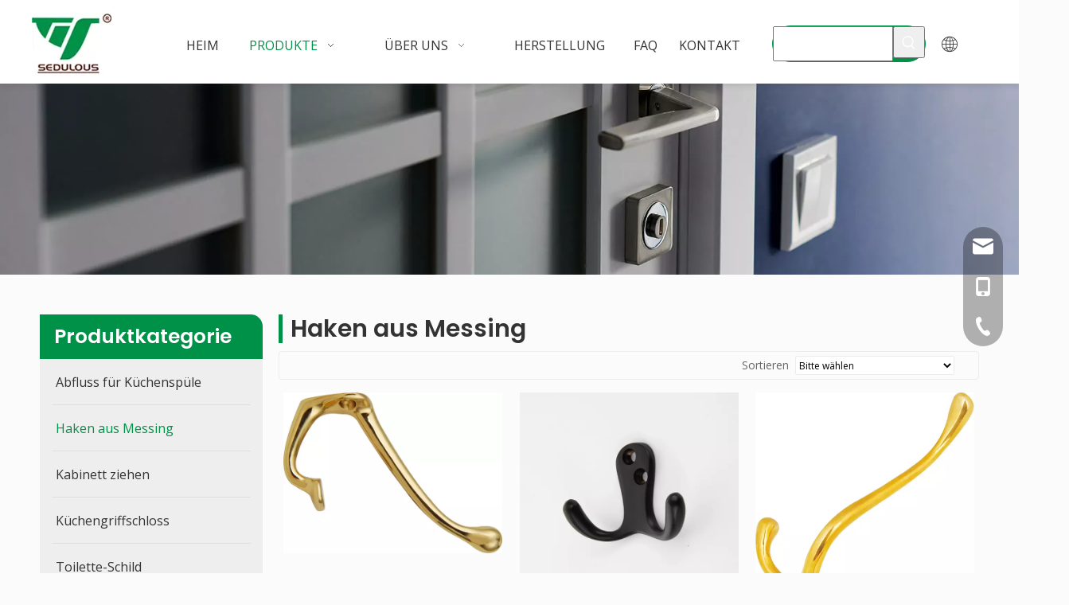

--- FILE ---
content_type: text/css;charset=UTF-8
request_url: https://rkrorwxhklqilp5p-static.micyjz.com/site-res/rikpKBlojnRllSikpqRljSonqqopRliSjjoolpRpjSjrijrjipjpkiRoiSqolrlmmprorrSRil.css?1670327111220
body_size: 4192
content:
@media(min-width:990px){.sitewidget-navigation_style-20211114170504 .smsmart>.navnew-item>a{letter-spacing:0;line-height:60px;text-align:center;font-size:16px;color:#333;font-weight:0;text-transform:uppercase}.sitewidget-navigation_style-20211114170504{border-left:0 solid;border-right:0 solid;border-top:0 solid;border-bottom:0 solid;border-top-right-radius:0;border-top-left-radius:0;border-bottom-right-radius:0;border-bottom-left-radius:0;margin-top:0;margin-right:0;margin-bottom:0;margin-left:0;padding-top:0;padding-right:0;padding-bottom:0;padding-left:0}.sitewidget-navigation_style-20211114170504 .smsmart>.navnew-item>a{border-left:0 solid;border-right:0 solid;border-top:0 solid;border-bottom:0 solid;border-top-right-radius:0;border-top-left-radius:0;border-bottom-right-radius:0;border-bottom-left-radius:0;margin-top:0;margin-right:0;margin-bottom:0;margin-left:0;padding-top:0;padding-right:40px;padding-bottom:0;padding-left:40px}.sitewidget-navigation_style-20211114170504 .smsmart>.navnew-item>.navnew-separator{display:none}.sitewidget-navigation_style-20211114170504 .smsmart{box-shadow:0}.sitewidget-navigation_style-20211114170504 .smsmart>.navnew-item>a:hover,.sitewidget-navigation_style-20211114170504 .smsmart>.navnew-item>a.highlighted{letter-spacing:0;font-size:16px;color:#009148;font-weight:0}.sitewidget-navigation_style-20211114170504 .smsmart>.navnew-item>a:hover,.sitewidget-navigation_style-20211114170504 .smsmart>.navnew-item>a.highlighted{border-left:0 solid;border-right:0 solid;border-top:0 solid;border-bottom:0 solid;border-top-right-radius:0;border-top-left-radius:0;border-bottom-right-radius:0;border-bottom-left-radius:0;padding-top:0;padding-right:40px;padding-bottom:0;padding-left:40px}.sitewidget-navigation_style-20211114170504 .smsmart>.navnew-item>a:active{letter-spacing:0;font-size:16px;color:#009148;font-weight:0}.sitewidget-navigation_style-20211114170504 .smsmart>.navnew-item>a:active{border-left:0 solid;border-right:0 solid;border-top:0 solid;border-bottom:0 solid;border-top-right-radius:0;border-top-left-radius:0;border-bottom-right-radius:0;border-bottom-left-radius:0;padding-top:0;padding-right:40px;padding-bottom:0;padding-left:40px}.sitewidget-navigation_style-20211114170504 .smsmart>.navnew-item.on>a{letter-spacing:0;font-size:16px;color:#009148;font-weight:0}.sitewidget-navigation_style-20211114170504 .smsmart>.navnew-item.on>a{border-left:0 solid;border-right:0 solid;border-top:0 solid;border-bottom:0 solid;border-top-right-radius:0;border-top-left-radius:0;border-bottom-right-radius:0;border-bottom-left-radius:0;padding-top:0;padding-right:40px;padding-bottom:0;padding-left:40px}}@media(min-width:990px) and (max-width:1219px){.sitewidget-navigation_style-20211114170504 .smsmart>.navnew-item>a{letter-spacing:0;font-size:16px;font-weight:0;font-style:0;text-decoration:0}.sitewidget-navigation_style-20211114170504{border-left:0 solid;border-right:0 solid;border-top:0 solid;border-bottom:0 solid;border-top-right-radius:0;border-top-left-radius:0;border-bottom-right-radius:0;border-bottom-left-radius:0;margin-top:0;margin-right:0;margin-bottom:0;margin-left:0;padding-top:0;padding-right:0;padding-bottom:0;padding-left:0}.sitewidget-navigation_style-20211114170504 .smsmart>.navnew-item>a{border-left:0 solid;border-right:0 solid;border-top:0 solid;border-bottom:0 solid;border-top-right-radius:0;border-top-left-radius:0;border-bottom-right-radius:0;border-bottom-left-radius:0;margin-top:0;margin-right:0;margin-bottom:0;margin-left:0;padding-top:0;padding-right:20px;padding-bottom:0;padding-left:20px}.sitewidget-navigation_style-20211114170504 .smsmart>.navnew-item>a:hover,.sitewidget-navigation_style-20211114170504 .smsmart>.navnew-item>a.highlighted{letter-spacing:0;font-size:16px;font-weight:0;font-style:0;text-decoration:0}.sitewidget-navigation_style-20211114170504 .smsmart>.navnew-item>a:hover,.sitewidget-navigation_style-20211114170504 .smsmart>.navnew-item>a.highlighted{border-left:0 solid;border-right:0 solid;border-top:0 solid;border-bottom:0 solid;border-top-right-radius:0;border-top-left-radius:0;border-bottom-right-radius:0;border-bottom-left-radius:0;padding-top:0;padding-right:20px;padding-bottom:0;padding-left:20px}.sitewidget-navigation_style-20211114170504 .smsmart>.navnew-item>a:active{letter-spacing:0;font-size:16px;font-weight:0;font-style:0;text-decoration:0}.sitewidget-navigation_style-20211114170504 .smsmart>.navnew-item>a:active{border-left:0 solid;border-right:0 solid;border-top:0 solid;border-bottom:0 solid;border-top-right-radius:0;border-top-left-radius:0;border-bottom-right-radius:0;border-bottom-left-radius:0;padding-top:0;padding-right:20px;padding-bottom:0;padding-left:20px}.sitewidget-navigation_style-20211114170504 .smsmart>.navnew-item.on>a{letter-spacing:0;font-size:16px;font-weight:0;font-style:0;text-decoration:0}.sitewidget-navigation_style-20211114170504 .smsmart>.navnew-item.on>a{border-left:0 solid;border-right:0 solid;border-top:0 solid;border-bottom:0 solid;border-top-right-radius:0;border-top-left-radius:0;border-bottom-right-radius:0;border-bottom-left-radius:0;padding-top:0;padding-right:20px;padding-bottom:0;padding-left:20px}}@media(min-width:1px) and (max-width:989px){.sitewidget-navigation_style-20211114170504 .smsmart{background-color:#0c6fb3}.sitewidget-navigation_style-20211114170504 .smsmart>.navnew-item>a{letter-spacing:0;line-height:40px;text-align:left;font-size:14px;color:#fff;font-weight:0;font-style:0;text-decoration:0}.sitewidget-navigation_style-20211114170504 .navnew-thumb-switch{margin-top:0;margin-bottom:0}.sitewidget-navigation_style-20211114170504 .smsmart>.navnew-item>a{border-left:0 solid;border-right:0 solid;border-top:0 solid;border-bottom:0 solid;border-top-right-radius:0;border-top-left-radius:0;border-bottom-right-radius:0;border-bottom-left-radius:0;margin-top:0;margin-right:0;margin-bottom:0;margin-left:0;padding-top:0;padding-right:0;padding-bottom:0;padding-left:20px}.sitewidget-navigation_style-20211114170504 .smsmart>.navnew-item>a:active,.sitewidget-navigation_style-20211114170504 .smsmart>.navnew-item>a.highlighted{letter-spacing:0;font-size:14px;font-weight:0;font-style:0;text-decoration:0}.sitewidget-navigation_style-20211114170504 .smsmart>.navnew-item>a:active,.sitewidget-navigation_style-20211114170504 .smsmart>.navnew-item>a.highlighted{border-left:0 solid;border-right:0 solid;border-top:0 solid;border-bottom:0 solid;border-top-right-radius:0;border-top-left-radius:0;border-bottom-right-radius:0;border-bottom-left-radius:0}.sitewidget-navigation_style-20211114170504 .smsmart>.navnew-item.on>a{letter-spacing:0;font-size:14px;color:#fff;font-weight:0;font-style:0;text-decoration:underline}.sitewidget-navigation_style-20211114170504 .smsmart>.navnew-item.on>a{border-left:0 solid;border-right:0 solid;border-top:0 solid;border-bottom:0 solid;border-top-right-radius:0;border-top-left-radius:0;border-bottom-right-radius:0;border-bottom-left-radius:0}}@media(min-width:990px){.sitewidget-navigation_style-20211114170504 .smsmart .navnew-sub1{background-color:#009148}.sitewidget-navigation_style-20211114170504 .smsmart .navnew-sub1-item>a{letter-spacing:0;line-height:38px;text-align:left;font-size:16px;color:#fff;font-weight:0}.sitewidget-navigation_style-20211114170504 .smsmart .navnew-sub1{border-left:0 solid;border-right:0 solid;border-top:0 solid;border-bottom:0 solid;border-top-right-radius:0;border-top-left-radius:0;border-bottom-right-radius:0;border-bottom-left-radius:0;margin-top:0;margin-right:0;margin-bottom:0;margin-left:0;padding-top:10px;padding-right:0;padding-bottom:10px;padding-left:0}.sitewidget-navigation_style-20211114170504 .smsmart .navnew-sub1-item>a{border-left:0 solid;border-right:0 solid;border-top:0 solid;border-bottom:0 solid;border-top-right-radius:0;border-top-left-radius:0;border-bottom-right-radius:0;border-bottom-left-radius:0;margin-top:0;margin-right:0;margin-bottom:0;margin-left:0;padding-top:0;padding-right:30px;padding-bottom:0;padding-left:30px}.sitewidget-navigation_style-20211114170504 .smsmart .navnew-sub1-item>a>span.sub-arrow{background-color:#009148}.sitewidget-navigation_style-20211114170504 .smsmart .navnew-sub1-item>a:hover,.sitewidget-navigation_style-20211114170504 .smsmart .navnew-sub1-item>a.highlighted{background-color:#007239}.sitewidget-navigation_style-20211114170504 .smsmart .navnew-sub1-item>a:hover,.sitewidget-navigation_style-20211114170504 .smsmart .navnew-sub1-item>a.highlighted{letter-spacing:0;font-size:16px;color:#fff;font-weight:0}.sitewidget-navigation_style-20211114170504 .smsmart .navnew-sub1-item>a:hover,.sitewidget-navigation_style-20211114170504 .smsmart .navnew-sub1-item>a.highlighted{border-left:0 solid;border-right:0 solid;border-top:0 solid;border-bottom:0 solid;border-top-right-radius:0;border-top-left-radius:0;border-bottom-right-radius:0;border-bottom-left-radius:0;padding-top:0;padding-right:30px;padding-bottom:0;padding-left:30px}.sitewidget-navigation_style-20211114170504 .smsmart .navnew-sub1-item>a:active{background-color:#007239}.sitewidget-navigation_style-20211114170504 .smsmart .navnew-sub1-item>a:active{letter-spacing:0;font-size:16px;color:#fff;font-weight:0}.sitewidget-navigation_style-20211114170504 .smsmart .navnew-sub1-item>a:active{border-left:0 solid;border-right:0 solid;border-top:0 solid;border-bottom:0 solid;border-top-right-radius:0;border-top-left-radius:0;border-bottom-right-radius:0;border-bottom-left-radius:0;padding-top:0;padding-right:30px;padding-bottom:0;padding-left:30px}.sitewidget-navigation_style-20211114170504 .smsmart .navnew-sub1-item.on>a{background-color:#007239}.sitewidget-navigation_style-20211114170504 .smsmart .navnew-sub1-item.on>a{letter-spacing:0;font-size:16px;color:#fff;font-weight:0}.sitewidget-navigation_style-20211114170504 .smsmart .navnew-sub1-item.on>a{border-left:0 solid;border-right:0 solid;border-top:0 solid;border-bottom:0 solid;border-top-right-radius:0;border-top-left-radius:0;border-bottom-right-radius:0;border-bottom-left-radius:0;padding-top:0;padding-right:30px;padding-bottom:0;padding-left:30px}}@media(min-width:990px){.sitewidget-navigation_style-20211114170504 .smsmart .navnew-sub2{background-color:#0089d1}.sitewidget-navigation_style-20211114170504 .smsmart .navnew-sub2-item>a{letter-spacing:0;line-height:38px;text-align:left;font-size:16px;color:#fff;font-weight:0}.sitewidget-navigation_style-20211114170504 .smsmart .navnew-sub2{border-left:0 solid;border-right:0 solid;border-top:0 solid;border-bottom:0 solid;border-top-right-radius:0;border-top-left-radius:0;border-bottom-right-radius:0;border-bottom-left-radius:0;margin-top:0;margin-right:0;margin-bottom:0;margin-left:0;padding-top:5px;padding-right:0;padding-bottom:5px;padding-left:0}.sitewidget-navigation_style-20211114170504 .smsmart .navnew-sub2-item>a{border-left:0 solid;border-right:0 solid;border-top:0 solid;border-bottom:0 solid;border-top-right-radius:0;border-top-left-radius:0;border-bottom-right-radius:0;border-bottom-left-radius:0;margin-top:0;margin-right:0;margin-bottom:0;margin-left:0;padding-top:0;padding-right:20px;padding-bottom:0;padding-left:20px}.sitewidget-navigation_style-20211114170504 .smsmart .navnew-sub2-item>a:hover{background-color:#26a0e1}.sitewidget-navigation_style-20211114170504 .smsmart .navnew-sub2-item>a:hover{letter-spacing:0;font-size:16px;font-weight:0;font-style:0;text-decoration:0}.sitewidget-navigation_style-20211114170504 .smsmart .navnew-sub2-item>a:hover{border-left:0 solid;border-right:0 solid;border-top:0 solid;border-bottom:0 solid;border-top-right-radius:0;border-top-left-radius:0;border-bottom-right-radius:0;border-bottom-left-radius:0}.sitewidget-navigation_style-20211114170504 .smsmart .navnew-sub2-item.on>a{background-color:#26a0e1}.sitewidget-navigation_style-20211114170504 .smsmart .navnew-sub2-item.on>a{letter-spacing:0;font-size:16px;font-weight:0;font-style:0;text-decoration:0}.sitewidget-navigation_style-20211114170504 .smsmart .navnew-sub2-item.on>a{border-left:0 solid;border-right:0 solid;border-top:0 solid;border-bottom:0 solid;border-top-right-radius:0;border-top-left-radius:0;border-bottom-right-radius:0;border-bottom-left-radius:0}}@media(min-width:990px) and (max-width:1219px){.sitewidget-navigation_style-20211114170504 .smsmart .navnew-sub1-item>a{letter-spacing:0;font-size:16px;font-weight:0;font-style:0;text-decoration:0}.sitewidget-navigation_style-20211114170504 .smsmart .navnew-sub1{border-top-right-radius:0;border-top-left-radius:0;border-bottom-right-radius:0;border-bottom-left-radius:0;margin-top:0;margin-right:0;margin-bottom:0;margin-left:0;padding-top:10px;padding-right:0;padding-bottom:10px;padding-left:0}.sitewidget-navigation_style-20211114170504 .smsmart .navnew-sub1-item>a{border-top-right-radius:0;border-top-left-radius:0;border-bottom-right-radius:0;border-bottom-left-radius:0;margin-top:0;margin-right:0;margin-bottom:0;margin-left:0;padding-top:0;padding-right:30px;padding-bottom:0;padding-left:20px}.sitewidget-navigation_style-20211114170504 .smsmart .navnew-sub1-item>a:active{letter-spacing:0;font-size:16px;font-weight:0;font-style:0;text-decoration:0}.sitewidget-navigation_style-20211114170504 .smsmart .navnew-sub1-item>a:active{border-left:0 solid;border-right:0 solid;border-top:0 solid;border-bottom:0 solid;border-top-right-radius:0;border-top-left-radius:0;border-bottom-right-radius:0;border-bottom-left-radius:0}}@media(min-width:990px) and (max-width:1219px){.sitewidget-navigation_style-20211114170504 .smsmart .navnew-sub2-item>a{letter-spacing:0;font-size:16px;font-weight:0;font-style:0;text-decoration:0}.sitewidget-navigation_style-20211114170504 .smsmart .navnew-sub2{border-top-right-radius:0;border-top-left-radius:0;border-bottom-right-radius:0;border-bottom-left-radius:0;margin-top:0;margin-right:0;margin-bottom:0;margin-left:0;padding-top:5px;padding-right:0;padding-bottom:5px;padding-left:0}.sitewidget-navigation_style-20211114170504 .smsmart .navnew-sub2-item>a{border-top-right-radius:0;border-top-left-radius:0;border-bottom-right-radius:0;border-bottom-left-radius:0;margin-top:0;margin-right:0;margin-bottom:0;margin-left:0;padding-top:0;padding-right:20px;padding-bottom:0;padding-left:20px}.sitewidget-navigation_style-20211114170504 .smsmart .navnew-sub2-item>a:hover{letter-spacing:0;font-size:16px;font-weight:0;font-style:0;text-decoration:0}.sitewidget-navigation_style-20211114170504 .smsmart .navnew-sub2-item>a:hover{border-left:0 solid;border-right:0 solid;border-top:0 solid;border-bottom:0 solid;border-top-right-radius:0;border-top-left-radius:0;border-bottom-right-radius:0;border-bottom-left-radius:0}.sitewidget-navigation_style-20211114170504 .smsmart .navnew-sub2-item.on>a{letter-spacing:0;font-size:16px;font-weight:0;font-style:0;text-decoration:0}.sitewidget-navigation_style-20211114170504 .smsmart .navnew-sub2-item.on>a{border-left:0 solid;border-right:0 solid;border-top:0 solid;border-bottom:0 solid;border-top-right-radius:0;border-top-left-radius:0;border-bottom-right-radius:0;border-bottom-left-radius:0}}@media(min-width:1px) and (max-width:989px){.sitewidget-navigation_style-20211114170504 .smsmart .navnew-sub1{background-color:#107ac3}.sitewidget-navigation_style-20211114170504 .smsmart .navnew-sub1-item>a{letter-spacing:0;line-height:40px;text-align:left;font-size:14px;color:#fff;font-weight:0;font-style:0;text-decoration:0}.sitewidget-navigation_style-20211114170504 .smsmart .navnew-sub1{border-top-right-radius:0;border-top-left-radius:0;border-bottom-right-radius:0;border-bottom-left-radius:0;margin-top:0;margin-right:0;margin-bottom:0;margin-left:0;padding-top:0;padding-right:0;padding-bottom:0;padding-left:0}.sitewidget-navigation_style-20211114170504 .smsmart .navnew-sub1-item>a{border-top-right-radius:0;border-top-left-radius:0;border-bottom-right-radius:0;border-bottom-left-radius:0;margin-top:0;margin-right:0;margin-bottom:0;margin-left:0;padding-top:0;padding-right:0;padding-bottom:0;padding-left:40px}.sitewidget-navigation_style-20211114170504 .smsmart .navnew-sub1-item>a:active,.sitewidget-navigation_style-20211114170504 .smsmart .navnew-sub1-item>a.highlighted{letter-spacing:0;font-size:14px;font-weight:0;font-style:0;text-decoration:0}.sitewidget-navigation_style-20211114170504 .smsmart .navnew-sub1-item>a:active,.sitewidget-navigation_style-20211114170504 .smsmart .navnew-sub1-item>a.highlighted{border-left:0 solid;border-right:0 solid;border-top:0 solid;border-bottom:0 solid;border-top-right-radius:0;border-top-left-radius:0;border-bottom-right-radius:0;border-bottom-left-radius:0}.sitewidget-navigation_style-20211114170504 .smsmart .navnew-sub1-item.on>a{letter-spacing:0;font-size:14px;font-weight:0;font-style:0;text-decoration:underline}.sitewidget-navigation_style-20211114170504 .smsmart .navnew-sub1-item.on>a{border-left:0 solid;border-right:0 solid;border-top:0 solid;border-bottom:0 solid;border-top-right-radius:0;border-top-left-radius:0;border-bottom-right-radius:0;border-bottom-left-radius:0}}@media(min-width:1px) and (max-width:989px){.sitewidget-navigation_style-20211114170504 .smsmart .navnew-sub2{background:repeat center center;background-size:initial;background-color:#1487d6}.sitewidget-navigation_style-20211114170504 .smsmart .navnew-sub2-item>a{letter-spacing:0;line-height:40px;text-align:left;font-size:14px;color:#fff;font-weight:0;font-style:0;text-decoration:0}.sitewidget-navigation_style-20211114170504 .smsmart .navnew-sub2{border-top-right-radius:0;border-top-left-radius:0;border-bottom-right-radius:0;border-bottom-left-radius:0;margin-top:0;margin-right:0;margin-bottom:0;margin-left:0;padding-top:0;padding-right:0;padding-bottom:0;padding-left:0}.sitewidget-navigation_style-20211114170504 .smsmart .navnew-sub2-item>a{border-top-right-radius:0;border-top-left-radius:0;border-bottom-right-radius:0;border-bottom-left-radius:0;margin-top:0;margin-right:0;margin-bottom:0;margin-left:0;padding-top:0;padding-right:0;padding-bottom:0;padding-left:60px}.sitewidget-navigation_style-20211114170504 .smsmart .navnew-sub2-item>a:active{letter-spacing:0;font-size:14px;font-weight:0;font-style:0;text-decoration:0}.sitewidget-navigation_style-20211114170504 .smsmart .navnew-sub2-item>a:active{border-left:0 solid;border-right:0 solid;border-top:0 solid;border-bottom:0 solid;border-top-right-radius:0;border-top-left-radius:0;border-bottom-right-radius:0;border-bottom-left-radius:0}.sitewidget-navigation_style-20211114170504 .smsmart .navnew-sub2-item.on>a,.sitewidget-navigation_style-20211114170504 .smsmart .navnew-sub2-item>a.highlighted{background:repeat center center;background-size:initial}.sitewidget-navigation_style-20211114170504 .smsmart .navnew-sub2-item.on>a,.sitewidget-navigation_style-20211114170504 .smsmart .navnew-sub2-item>a.highlighted{letter-spacing:0;font-size:14px;font-weight:0;font-style:0;text-decoration:underline}.sitewidget-navigation_style-20211114170504 .smsmart .navnew-sub2-item.on>a,.sitewidget-navigation_style-20211114170504 .smsmart .navnew-sub2-item>a.highlighted{border-left:0 solid;border-right:0 solid;border-top:0 solid;border-bottom:0 solid;border-top-right-radius:0;border-top-left-radius:0;border-bottom-right-radius:0;border-bottom-left-radius:0}}@media(min-width:990px) and (max-width:1219px){.sitewidget-placeHolder-20220507091137{height:60px !important;overflow:hidden}}@media(min-width:768px) and (max-width:990px){.sitewidget-placeHolder-20220507091137{height:60px !important;overflow:hidden}}@media(min-width:421px) and (max-width:767px){.sitewidget-placeHolder-20220507091137{height:60px !important;overflow:hidden}}@media(max-width:420px){.sitewidget-placeHolder-20220507091137{height:60px !important;overflow:hidden}}@media(min-width:990px) and (max-width:1219px){.sitewidget-placeHolder-20220507091223{height:60px !important;overflow:hidden}}@media(min-width:768px) and (max-width:990px){.sitewidget-placeHolder-20220507091223{height:60px !important;overflow:hidden}}@media(min-width:421px) and (max-width:767px){.sitewidget-placeHolder-20220507091223{height:60px !important;overflow:hidden}}@media(max-width:420px){.sitewidget-placeHolder-20220507091223{height:60px !important;overflow:hidden}}@media(min-width:990px) and (max-width:1219px){.sitewidget-placeHolder-20211115190132{height:30px !important;overflow:hidden}}@media(min-width:768px) and (max-width:990px){.sitewidget-placeHolder-20211115190132{height:30px !important;overflow:hidden}}@media(min-width:421px) and (max-width:767px){.sitewidget-placeHolder-20211115190132{height:30px !important;overflow:hidden}}@media(max-width:420px){.sitewidget-placeHolder-20211115190132{height:30px !important;overflow:hidden}}@media(min-width:990px) and (max-width:1219px){.sitewidget-placeHolder-20220725151510{height:20px !important;overflow:hidden}}@media(min-width:768px) and (max-width:990px){.sitewidget-placeHolder-20220725151510{height:20px !important;overflow:hidden}}@media(min-width:421px) and (max-width:767px){.sitewidget-placeHolder-20220725151510{height:20px !important;overflow:hidden}}@media(max-width:420px){.sitewidget-placeHolder-20220725151510{height:20px !important;overflow:hidden}}@media(min-width:990px) and (max-width:1219px){.sitewidget-placeHolder-20211115190551{height:30px !important;overflow:hidden}}@media(min-width:768px) and (max-width:990px){.sitewidget-placeHolder-20211115190551{height:30px !important;overflow:hidden}}@media(min-width:421px) and (max-width:767px){.sitewidget-placeHolder-20211115190551{height:30px !important;overflow:hidden}}@media(max-width:420px){.sitewidget-placeHolder-20211115190551{height:30px !important;overflow:hidden}}.bgColorS0{background-color:#009148}.fontColorS0{color:#009148}.borderColorS0{border-color:#009148}.bgColorS0hover:hover,{background-color:#009148}.fontColorS0hover:hover{color:#009148}.borderColorS0hover:hover{border-color:#009148}.gbBgColor0,a.gbBgColor0,.paging.gbColorpage0 li.active>span{background-color:#009148 !important}.gbColor0,a.gbColor0{color:#009148 !important}.gbBdColor0,a.gbBdColor0{border-color:#009148 !important}.gbBgColor0hover:hover,a.gbBgColor0hover:hover{background-color:#009148 !important}.gbColor0hover:hover,a.gbColor0hover:hover{color:#009148 !important}.gbBdColor0hover:hover,a.gbBdColor0hover:hover{border-color:#009148 !important}.paging.gbColorpage0 li.active>span,.pagination.gbColorpage0 li.active>span{background-color:#009148 !important}.paging.gbColorpage0 li.active>span,.pagination.gbColorpage0 li.active>span{border-color:#009148 !important}.paging.gbColorpage0 li>a:hover,.pagination.gbColorpage0 li>a:hover,.paging.gbColorpage0 li>span,.pagination.gbColorpage0 li>span{color:#009148 !important}.paging.gbColorpage0 li.active>span,.pagination.gbColorpage0 li.active>span{color:#fff !important}.paging.gbColorpage0 li>a:hover,.pagination.gbColorpage0 li>a:hover,.paging.gbColorpage0 li>span:hover,.pagination.gbColorpage0 li>span:hover{border-color:#009148 !important}div[class^='sitewidget-'] .pagination.gbColorpage0>li:hover+li>a{border-left-color:#009148 !important}.gbBgColor0After:after{background-color:#009148 !important}.bgColorS1{background-color:#5a2e28}.fontColorS1{color:#5a2e28}.borderColorS1{border-color:#5a2e28}.bgColorS1hover:hover,{background-color:#5a2e28}.fontColorS1hover:hover{color:#5a2e28}.borderColorS1hover:hover{border-color:#5a2e28}.gbBgColor1,a.gbBgColor1,.paging.gbColorpage1 li.active>span{background-color:#5a2e28 !important}.gbColor1,a.gbColor1{color:#5a2e28 !important}.gbBdColor1,a.gbBdColor1{border-color:#5a2e28 !important}.gbBgColor1hover:hover,a.gbBgColor1hover:hover{background-color:#5a2e28 !important}.gbColor1hover:hover,a.gbColor1hover:hover{color:#5a2e28 !important}.gbBdColor1hover:hover,a.gbBdColor1hover:hover{border-color:#5a2e28 !important}.paging.gbColorpage1 li.active>span,.pagination.gbColorpage1 li.active>span{background-color:#5a2e28 !important}.paging.gbColorpage1 li.active>span,.pagination.gbColorpage1 li.active>span{border-color:#5a2e28 !important}.paging.gbColorpage1 li>a:hover,.pagination.gbColorpage1 li>a:hover,.paging.gbColorpage1 li>span,.pagination.gbColorpage1 li>span{color:#5a2e28 !important}.paging.gbColorpage1 li.active>span,.pagination.gbColorpage1 li.active>span{color:#fff !important}.paging.gbColorpage1 li>a:hover,.pagination.gbColorpage1 li>a:hover,.paging.gbColorpage1 li>span:hover,.pagination.gbColorpage1 li>span:hover{border-color:#5a2e28 !important}div[class^='sitewidget-'] .pagination.gbColorpage1>li:hover+li>a{border-left-color:#5a2e28 !important}.gbBgColor1After:after{background-color:#5a2e28 !important}.bgColorS2{background-color:#333}.fontColorS2{color:#333}.borderColorS2{border-color:#333}.bgColorS2hover:hover,{background-color:#333}.fontColorS2hover:hover{color:#333}.borderColorS2hover:hover{border-color:#333}.gbBgColor2,a.gbBgColor2,.paging.gbColorpage2 li.active>span{background-color:#333 !important}.gbColor2,a.gbColor2{color:#333 !important}.gbBdColor2,a.gbBdColor2{border-color:#333 !important}.gbBgColor2hover:hover,a.gbBgColor2hover:hover{background-color:#333 !important}.gbColor2hover:hover,a.gbColor2hover:hover{color:#333 !important}.gbBdColor2hover:hover,a.gbBdColor2hover:hover{border-color:#333 !important}.paging.gbColorpage2 li.active>span,.pagination.gbColorpage2 li.active>span{background-color:#333 !important}.paging.gbColorpage2 li.active>span,.pagination.gbColorpage2 li.active>span{border-color:#333 !important}.paging.gbColorpage2 li>a:hover,.pagination.gbColorpage2 li>a:hover,.paging.gbColorpage2 li>span,.pagination.gbColorpage2 li>span{color:#333 !important}.paging.gbColorpage2 li.active>span,.pagination.gbColorpage2 li.active>span{color:#fff !important}.paging.gbColorpage2 li>a:hover,.pagination.gbColorpage2 li>a:hover,.paging.gbColorpage2 li>span:hover,.pagination.gbColorpage2 li>span:hover{border-color:#333 !important}div[class^='sitewidget-'] .pagination.gbColorpage2>li:hover+li>a{border-left-color:#333 !important}.gbBgColor2After:after{background-color:#333 !important}.backstage-stwidgets-settingwrap,.siteblocks-container :not(.edit-normal){font-family:Open Sans}.sitewidget-hd>h2,.sitewidget-hd>h1{font-family:Poppins;font-size:32px;color:#333;font-weight:600;letter-spacing:0;line-height:1.2em;text-align:center}.sitewidget-hd>h2:hover{font-weight:600}.sitewidget-hd>h1:hover{font-weight:600}.sitewidget-bd{font-family:Open Sans;font-size:16px;color:#666;font-weight:400;letter-spacing:0;line-height:1.8em;text-align:left}.sitewidget-bd:hover{font-weight:400}div[class^='sitewidget-navigation'] .sitewidget-main-nav{font-family:Arial;font-size:16px;color:#fff;font-weight:bold;letter-spacing:0;text-align:center}div[class^='sitewidget-navigation'] .sitewidget-main-nav:hover{font-weight:0}div[class^='sitewidget-navigation'] .sitewidget-sub-nav{font-family:Arial;font-size:16px;color:#666;font-weight:bold;letter-spacing:0;line-height:2.5em;text-align:left}div[class^='sitewidget-navigation'] .sitewidget-sub-nav:hover{font-weight:0}div[class^='sitewidget-'] a{font-family:Open Sans;font-size:16px;color:#666;font-weight:400;letter-spacing:0;line-height:1.8em;text-align:left}div[class^='sitewidget-'] a:hover{color:#009148;font-weight:400}body,.backstage-frontendpreview{background-position:top center;background-repeat:repeat;background-attachment:scroll}.sitewidget-hd{background-position:left top;background-repeat:repeat;background-attachment:scroll}.sitewidget-bd{background-position:left top;background-repeat:repeat;background-attachment:scroll}#outerContainer_1422329159139{background-color:#0e3259;background-position:left top;background-repeat:repeat;background-attachment:scroll}#outerContainer_1435286627919{background:repeat scroll left top;margin-top:0;margin-bottom:0;padding-top:0;padding-bottom:0}#outerContainer_1435286627919>.container{background:repeat scroll left top rgba(0,0,0,0);margin-top:0;margin-bottom:0;padding-top:0;padding-bottom:0}#outerContainer_1435286627919 #column_1435286587299{background:repeat scroll left top}#outerContainer_1422936735980{background:repeat scroll left top;margin-top:0;margin-bottom:0;padding-top:0;padding-bottom:0}#outerContainer_1422936735980>.container{background:repeat scroll left top;margin-top:0;margin-bottom:0;padding-top:0;padding-bottom:0}#outerContainer_1422936735980 #column_1422936715188{background:repeat scroll left top}#outerContainer_1420004050574{background-color:#1a3d55;background-position:left top;background-repeat:repeat;background-attachment:scroll}#outerContainer_1420004050571{background-color:#fff;background-position:left top;background-repeat:repeat;background-attachment:scroll}#outerContainer_1420004070455{background-color:#1a3d55;background-position:left top;background-repeat:repeat;background-attachment:scroll}#outerContainer_1636880662515{background-color:#fff;border-left:0 solid #000;border-right:0 solid #000;border-top:0 solid #000;border-bottom:0 solid #000;border-top-right-radius:0;border-top-left-radius:0;border-bottom-right-radius:0;border-bottom-left-radius:0;margin-top:0;margin-bottom:0;padding-top:0;padding-bottom:0;box-shadow:0 3px 7px 0 rgba(51,51,51,0.12)}@media(min-width:1px) and (max-width:767px){#outerContainer_1636880662515{background-color:#fff}}#outerContainer_1636880662515>.container{border-left:0 solid #000;border-right:0 solid #000;border-top:0 solid #000;border-bottom:0 solid #000;border-top-right-radius:0;border-top-left-radius:0;border-bottom-right-radius:0;border-bottom-left-radius:0;margin-top:0;margin-bottom:0;padding-top:0;padding-bottom:0}#outerContainer_1636965546184{background-color:#fbfbfb;border-left:0 solid #000;border-right:0 solid #000;border-top:0 solid #000;border-bottom:0 solid #000;border-top-right-radius:0;border-top-left-radius:0;border-bottom-right-radius:0;border-bottom-left-radius:0;margin-top:0;margin-bottom:0;padding-top:0;padding-bottom:0;box-shadow:0}#outerContainer_1636965546184>.container{border-left:0 solid #000;border-right:0 solid #000;border-top:0 solid #000;border-bottom:0 solid #000;border-top-right-radius:0;border-top-left-radius:0;border-bottom-right-radius:0;border-bottom-left-radius:0;margin-top:0;margin-bottom:0;padding-top:0;padding-bottom:0}#outerContainer_1636965552439{background-color:#fbfbfb;border-left:0 solid #000;border-right:0 solid #000;border-top:5px solid #009148;border-bottom:0 solid #000;border-top-right-radius:0;border-top-left-radius:0;border-bottom-right-radius:0;border-bottom-left-radius:0;margin-top:0;margin-bottom:0;padding-top:0;padding-bottom:0;box-shadow:0}@media(min-width:1px) and (max-width:767px){#outerContainer_1636965552439{background-color:#fbfbfb}}#outerContainer_1636965552439>.container{border-left:0 solid #000;border-right:0 solid #000;border-top:0 solid #000;border-bottom:0 solid #000;border-top-right-radius:0;border-top-left-radius:0;border-bottom-right-radius:0;border-bottom-left-radius:0;margin-top:0;margin-bottom:0;padding-top:0;padding-bottom:0}#outerContainer_1636966038717{background-color:#fbfbfb;border-left:0 solid #000;border-right:0 solid #000;border-top:0 solid #000;border-bottom:0 solid #000;border-top-right-radius:0;border-top-left-radius:0;border-bottom-right-radius:0;border-bottom-left-radius:0;margin-top:0;margin-bottom:0;padding-top:0;padding-bottom:0;box-shadow:0}#outerContainer_1636966038717>.container{border-left:0 solid #000;border-right:0 solid #000;border-top:0 solid #000;border-bottom:0 solid #000;border-top-right-radius:0;border-top-left-radius:0;border-bottom-right-radius:0;border-bottom-left-radius:0;margin-top:0;margin-bottom:0;padding-top:0;padding-bottom:0}#outerContainer_1636967383799{background-color:#fbfbfb;border-left:0 solid #000;border-right:0 solid #000;border-top:0 solid #000;border-bottom:0 solid #000;border-top-right-radius:0;border-top-left-radius:0;border-bottom-right-radius:0;border-bottom-left-radius:0;margin-top:0;margin-bottom:0;padding-top:0;padding-bottom:0;box-shadow:0}#outerContainer_1636967383799>.container{border-left:0 solid #000;border-right:0 solid #000;border-top:0 solid #000;border-bottom:0 solid #000;border-top-right-radius:0;border-top-left-radius:0;border-bottom-right-radius:0;border-bottom-left-radius:0;margin-top:0;margin-bottom:0;padding-top:0;padding-bottom:0}#outerContainer_1636965559360{background-color:#fbfbfb;border-left:0 solid #000;border-right:0 solid #000;border-top:0 solid #000;border-bottom:0 solid #000;border-top-right-radius:0;border-top-left-radius:0;border-bottom-right-radius:0;border-bottom-left-radius:0;margin-top:0;margin-bottom:0;padding-top:0;padding-bottom:0;box-shadow:0}#outerContainer_1636965559360>.container{border-left:0 solid #000;border-right:0 solid #000;border-top:0 solid #000;border-bottom:0 solid #000;border-top-right-radius:0;border-top-left-radius:0;border-bottom-right-radius:0;border-bottom-left-radius:0;margin-top:0;margin-bottom:0;padding-top:0;padding-bottom:0}#outerContainer_1417067544807{background-color:#3b3b3b;background-position:left top;background-repeat:repeat;background-attachment:scroll}#outerContainer_1422260381632{background-position:center top;background-repeat:no-repeat;background-attachment:scroll;background-image:url('/cloud/jqBlkKRijSprjrm/banner-sub.jpg')}#outerContainer_1422260388639{background:url('/cloud/liBplKmqlmSRrjjkqjrjiq/xiaobannerfuben.jpg') no-repeat scroll center center;background-size:cover;border-left:0 solid #000;border-right:0 solid #000;border-top:0 solid #000;border-bottom:0 solid #000;border-top-right-radius:0;border-top-left-radius:0;border-bottom-right-radius:0;border-bottom-left-radius:0;margin-top:0;margin-bottom:0;padding-top:0;padding-bottom:0;box-shadow:0}#outerContainer_1422260388639>.container{border-left:0 solid #000;border-right:0 solid #000;border-top:0 solid #000;border-bottom:0 solid #000;border-top-right-radius:0;border-top-left-radius:0;border-bottom-right-radius:0;border-bottom-left-radius:0;margin-top:0;margin-bottom:0;padding-top:0;padding-bottom:0}#outerContainer_1651887030930{background:url('/cloud/lmBpoKnlljSRljmprilrio/04.jpg') no-repeat scroll center center;background-size:cover;border-left:0 solid #000;border-right:0 solid #000;border-top:0 solid #000;border-bottom:0 solid #000;border-top-right-radius:0;border-top-left-radius:0;border-bottom-right-radius:0;border-bottom-left-radius:0;margin-top:0;margin-bottom:0;padding-top:0;padding-bottom:0;box-shadow:0}@media(min-width:1px) and (max-width:767px){#outerContainer_1651887030930{background:url('/cloud/lmBpoKnlljSRljmprilrio/04.jpg') no-repeat scroll center center;background-size:cover}}#outerContainer_1651887030930>.container{border-left:0 solid #000;border-right:0 solid #000;border-top:0 solid #000;border-bottom:0 solid #000;border-top-right-radius:0;border-top-left-radius:0;border-bottom-right-radius:0;border-bottom-left-radius:0;margin-top:0;margin-bottom:0;padding-top:0;padding-bottom:0}body,.backstage-frontendpreview{background-image:none;background-color:#fbfbfb}.sitewidget-placeHolder-20211115190132{height:40px;border-left:0 solid #000;border-right:0 solid #000;border-top:0 solid #000;border-bottom:0 solid #000;border-top-right-radius:0;border-top-left-radius:0;border-bottom-right-radius:0;border-bottom-left-radius:0;margin-top:0;margin-right:0;margin-bottom:0;margin-left:0;padding-top:0;padding-right:0;padding-bottom:0;padding-left:0;box-shadow:0}.sitewidget-placeHolder-20211115190132 .sitewidget-bd{border-left:0 solid #333;border-right:0 solid #333;border-top:0 solid #333;border-bottom:0 solid #333;border-top-right-radius:0;border-top-left-radius:0;border-bottom-right-radius:0;border-bottom-left-radius:0;margin-top:0;margin-right:0;margin-bottom:0;margin-left:0;padding-top:0;padding-right:0;padding-bottom:0;padding-left:0}.sitewidget-prodCategory-20191227164552{border-left:0 solid #000;border-right:0 solid #000;border-top:0 solid #000;border-bottom:0 solid #000;border-top-right-radius:0;border-top-left-radius:0;border-bottom-right-radius:0;border-bottom-left-radius:0;margin-top:0;margin-right:0;margin-bottom:0;margin-left:0;padding-top:0;padding-right:0;padding-bottom:0;padding-left:0;box-shadow:0}.sitewidget-prodCategory-20191227164552 .sitewidget-hd{display:block;background-color:#009148;border-left:0 solid #009148;border-right:0 solid #000;border-top:0 solid #000;border-bottom:0 solid #000;border-top-right-radius:15px;border-top-left-radius:0;border-bottom-right-radius:0;border-bottom-left-radius:0;margin-top:0;margin-right:0;margin-bottom:0;margin-left:0;padding-top:3px;padding-right:0;padding-bottom:3px;padding-left:18px}.sitewidget-prodCategory-20191227164552 .sitewidget-hd>h2{font-family:Poppins;font-size:25px;color:#fff;font-weight:600;letter-spacing:0;line-height:2em;text-align:left}.sitewidget-prodCategory-20191227164552 .sitewidget-hd>h2:hover{font-weight:600}.sitewidget-prodCategory-20191227164552 .sitewidget-bd{border-left:0 solid #333;border-right:0 solid #333;border-top:0 solid #333;border-bottom:0 solid #333;border-top-right-radius:0;border-top-left-radius:0;border-bottom-right-radius:0;border-bottom-left-radius:0;margin-top:0;margin-right:0;margin-bottom:0;margin-left:0;padding-top:0;padding-right:0;padding-bottom:0;padding-left:0}.sitewidget-prodCategory-20191227164552 .sitewidget-bd a{font-size:16px;color:#333;font-weight:400;letter-spacing:0;line-height:2.5em;text-align:left}.sitewidget-prodCategory-20191227164552 .sitewidget-bd a:hover{font-weight:400;font-style:normal;text-decoration:none}.sitewidget-logo-20211114170424{border-left:0 solid #000;border-right:0 solid #000;border-top:0 solid #000;border-bottom:0 solid #000;border-top-right-radius:0;border-top-left-radius:0;border-bottom-right-radius:0;border-bottom-left-radius:0;margin-top:0;margin-right:0;margin-bottom:0;margin-left:0;padding-top:5px;padding-right:0;padding-bottom:0;padding-left:30px;box-shadow:0}.sitewidget-logo-20211114170424 .sitewidget-bd{border-left:0 solid #545454;border-right:0 solid #545454;border-top:0 solid #545454;border-bottom:0 solid #545454;border-top-right-radius:0;border-top-left-radius:0;border-bottom-right-radius:0;border-bottom-left-radius:0;margin-top:0;margin-right:0;margin-bottom:0;margin-left:0;padding-top:0;padding-right:0;padding-bottom:0;padding-left:0}.sitewidget-langBar-20211114170643{border-left:0 solid #000;border-right:0 solid #000;border-top:0 solid #000;border-bottom:0 solid #000;border-top-right-radius:0;border-top-left-radius:0;border-bottom-right-radius:0;border-bottom-left-radius:0;margin-top:0;margin-right:0;margin-bottom:0;margin-left:0;padding-top:16px;padding-right:0;padding-bottom:0;padding-left:0;box-shadow:0}.sitewidget-langBar-20211114170643 .sitewidget-bd{border-left:0 solid #545454;border-right:0 solid #545454;border-top:0 solid #545454;border-bottom:0 solid #545454;border-top-right-radius:0;border-top-left-radius:0;border-bottom-right-radius:0;border-bottom-left-radius:0;margin-top:0;margin-right:0;margin-bottom:0;margin-left:0;padding-top:0;padding-right:0;padding-bottom:0;padding-left:0}.sitewidget-placeHolder-20220507230711{height:17px;border-left:0 solid #000;border-right:0 solid #000;border-top:0 solid #000;border-bottom:0 solid #000;border-top-right-radius:0;border-top-left-radius:0;border-bottom-right-radius:0;border-bottom-left-radius:0;margin-top:0;margin-right:0;margin-bottom:0;margin-left:0;padding-top:0;padding-right:0;padding-bottom:0;padding-left:0;box-shadow:0}.sitewidget-placeHolder-20220507230711 .sitewidget-bd{border-left:0 solid #666;border-right:0 solid #666;border-top:0 solid #666;border-bottom:0 solid #666;border-top-right-radius:0;border-top-left-radius:0;border-bottom-right-radius:0;border-bottom-left-radius:0;margin-top:0;margin-right:0;margin-bottom:0;margin-left:0;padding-top:0;padding-right:0;padding-bottom:0;padding-left:0}.sitewidget-placeHolder-20220507091137{height:120px;border-left:0 solid #000;border-right:0 solid #000;border-top:0 solid #000;border-bottom:0 solid #000;border-top-right-radius:0;border-top-left-radius:0;border-bottom-right-radius:0;border-bottom-left-radius:0;margin-top:0;margin-right:0;margin-bottom:0;margin-left:0;padding-top:0;padding-right:0;padding-bottom:0;padding-left:0;box-shadow:0}.sitewidget-placeHolder-20220507091137 .sitewidget-bd{border-left:0 solid #333;border-right:0 solid #333;border-top:0 solid #333;border-bottom:0 solid #333;border-top-right-radius:0;border-top-left-radius:0;border-bottom-right-radius:0;border-bottom-left-radius:0;margin-top:0;margin-right:0;margin-bottom:0;margin-left:0;padding-top:0;padding-right:0;padding-bottom:0;padding-left:0}.sitewidget-prodSearchNew-20211114170631{border-left:0 solid #000;border-right:0 solid #000;border-top:0 solid #000;border-bottom:0 solid #000;border-top-right-radius:0;border-top-left-radius:0;border-bottom-right-radius:0;border-bottom-left-radius:0;margin-top:0;margin-right:0;margin-bottom:0;margin-left:0;padding-top:8px;padding-right:0;padding-bottom:0;padding-left:0;box-shadow:0}.sitewidget-prodSearchNew-20211114170631 .sitewidget-bd{border-left:0 solid #545454;border-right:0 solid #545454;border-top:0 solid #545454;border-bottom:0 solid #545454;border-top-right-radius:0;border-top-left-radius:0;border-bottom-right-radius:0;border-bottom-left-radius:0;margin-top:0;margin-right:0;margin-bottom:0;margin-left:0;padding-top:0;padding-right:0;padding-bottom:0;padding-left:0}.sitewidget-placeHolder-20220507230749{height:14px;border-left:0 solid #000;border-right:0 solid #000;border-top:0 solid #000;border-bottom:0 solid #000;border-top-right-radius:0;border-top-left-radius:0;border-bottom-right-radius:0;border-bottom-left-radius:0;margin-top:0;margin-right:0;margin-bottom:0;margin-left:0;padding-top:0;padding-right:0;padding-bottom:0;padding-left:0;box-shadow:0}.sitewidget-placeHolder-20220507230749 .sitewidget-bd{border-left:0 solid #666;border-right:0 solid #666;border-top:0 solid #666;border-bottom:0 solid #666;border-top-right-radius:0;border-top-left-radius:0;border-bottom-right-radius:0;border-bottom-left-radius:0;margin-top:0;margin-right:0;margin-bottom:0;margin-left:0;padding-top:0;padding-right:0;padding-bottom:0;padding-left:0}.sitewidget-placeHolder-20220507091223{height:120px;border-left:0 solid #000;border-right:0 solid #000;border-top:0 solid #000;border-bottom:0 solid #000;border-top-right-radius:0;border-top-left-radius:0;border-bottom-right-radius:0;border-bottom-left-radius:0;margin-top:0;margin-right:0;margin-bottom:0;margin-left:0;padding-top:0;padding-right:0;padding-bottom:0;padding-left:0;box-shadow:0}.sitewidget-placeHolder-20220507091223 .sitewidget-bd{border-left:0 solid #333;border-right:0 solid #333;border-top:0 solid #333;border-bottom:0 solid #333;border-top-right-radius:0;border-top-left-radius:0;border-bottom-right-radius:0;border-bottom-left-radius:0;margin-top:0;margin-right:0;margin-bottom:0;margin-left:0;padding-top:0;padding-right:0;padding-bottom:0;padding-left:0}.sitewidget-placeHolder-20211115190551{height:40px;border-left:0 solid #000;border-right:0 solid #000;border-top:0 solid #000;border-bottom:0 solid #000;border-top-right-radius:0;border-top-left-radius:0;border-bottom-right-radius:0;border-bottom-left-radius:0;margin-top:0;margin-right:0;margin-bottom:0;margin-left:0;padding-top:0;padding-right:0;padding-bottom:0;padding-left:0;box-shadow:0}.sitewidget-placeHolder-20211115190551 .sitewidget-bd{border-left:0 solid #333;border-right:0 solid #333;border-top:0 solid #333;border-bottom:0 solid #333;border-top-right-radius:0;border-top-left-radius:0;border-bottom-right-radius:0;border-bottom-left-radius:0;margin-top:0;margin-right:0;margin-bottom:0;margin-left:0;padding-top:0;padding-right:0;padding-bottom:0;padding-left:0}.sitewidget-placeHolder-20220507230803{height:20px;border-left:0 solid #000;border-right:0 solid #000;border-top:0 solid #000;border-bottom:0 solid #000;border-top-right-radius:0;border-top-left-radius:0;border-bottom-right-radius:0;border-bottom-left-radius:0;margin-top:0;margin-right:0;margin-bottom:0;margin-left:0;padding-top:0;padding-right:0;padding-bottom:0;padding-left:0;box-shadow:0}.sitewidget-placeHolder-20220507230803 .sitewidget-bd{border-left:0 solid #666;border-right:0 solid #666;border-top:0 solid #666;border-bottom:0 solid #666;border-top-right-radius:0;border-top-left-radius:0;border-bottom-right-radius:0;border-bottom-left-radius:0;margin-top:0;margin-right:0;margin-bottom:0;margin-left:0;padding-top:0;padding-right:0;padding-bottom:0;padding-left:0}.sitewidget-position-20220507093119{border-left:0 solid #000;border-right:0 solid #000;border-top:0 solid #000;border-bottom:0 solid #000;border-top-right-radius:0;border-top-left-radius:0;border-bottom-right-radius:0;border-bottom-left-radius:0;margin-top:0;margin-right:0;margin-bottom:0;margin-left:0;padding-top:0;padding-right:0;padding-bottom:0;padding-left:0;box-shadow:0}.sitewidget-position-20220507093119 .sitewidget-bd{border-left:0 solid #333;border-right:0 solid #333;border-top:0 solid #333;border-bottom:0 solid #333;border-top-right-radius:0;border-top-left-radius:0;border-bottom-right-radius:0;border-bottom-left-radius:0;margin-top:0;margin-right:0;margin-bottom:0;margin-left:0;padding-top:0;padding-right:0;padding-bottom:0;padding-left:0}.sitewidget-position-20220507093119 .sitewidget-bd{font-size:15px;color:#fff;font-weight:400}.sitewidget-position-20220507093119 .sitewidget-bd:hover{font-weight:400}.sitewidget-position-20220507093119 .sitewidget-bd *,.sitewidget-position-20220507093119 .sitewidget-bd{letter-spacing:0;line-height:1.8em;text-align:left}.sitewidget-position-20220507093119 .sitewidget-bd a{font-size:15px;color:#fff;font-weight:400;letter-spacing:0;line-height:1.8em;text-align:left}.sitewidget-position-20220507093119 .sitewidget-bd a:hover{color:#fff;font-weight:400;font-style:normal;text-decoration:underline}.sitewidget-prodListAsync-20210417000000{border-left:0 solid #000;border-right:0 solid #000;border-top:0 solid #000;border-bottom:0 solid #000;border-top-right-radius:0;border-top-left-radius:0;border-bottom-right-radius:0;border-bottom-left-radius:0;margin-top:0;margin-right:0;margin-bottom:0;margin-left:0;padding-top:0;padding-right:0;padding-bottom:0;padding-left:0;box-shadow:0}.sitewidget-prodListAsync-20210417000000 .sitewidget-hd{display:block;border-left:5px solid #009148;border-right:0 solid #000;border-top:0 solid #000;border-bottom:0 solid #000;border-top-right-radius:0;border-top-left-radius:0;border-bottom-right-radius:0;border-bottom-left-radius:0;margin-top:0;margin-right:0;margin-bottom:0;margin-left:0;padding-top:0;padding-right:0;padding-bottom:0;padding-left:10px}.sitewidget-prodListAsync-20210417000000 .sitewidget-hd>h2,.sitewidget-prodListAsync-20210417000000 .sitewidget-hd>h1{font-family:Poppins;font-size:30px;color:#333;font-weight:600;letter-spacing:0;line-height:1.2em;text-align:left}.sitewidget-prodListAsync-20210417000000 .sitewidget-hd>h2:hover,.sitewidget-prodListAsync-20210417000000 .sitewidget-hd>h1:hover{font-weight:600}.sitewidget-prodListAsync-20210417000000 .sitewidget-bd{border-left:0 solid #333;border-right:0 solid #333;border-top:0 solid #333;border-bottom:0 solid #333;border-top-right-radius:0;border-top-left-radius:0;border-bottom-right-radius:0;border-bottom-left-radius:0;margin-top:0;margin-right:0;margin-bottom:0;margin-left:0;padding-top:0;padding-right:0;padding-bottom:0;padding-left:0}.sitewidget-prodListAsync-20210417000000 .sitewidget-bd a{font-size:16px;color:#333;font-weight:400;letter-spacing:0;line-height:1.8em;text-align:center}.sitewidget-prodListAsync-20210417000000 .sitewidget-bd a:hover{font-weight:400;font-style:normal;text-decoration:none}.RyKAUpfgKqDt_20210907201911[data-classattr='siteblocks-hTKpUfApJMnO-20220507231257'] div[data-auto_uuid='03b40633-5775-4d62-a13d-550a088c25db']{font-size:14px;color:#999;font-weight:400}.RyKAUpfgKqDt_20210907201911[data-classattr='siteblocks-hTKpUfApJMnO-20220507231257'] div[data-auto_uuid='03b40633-5775-4d62-a13d-550a088c25db'] *:not(a){font-size:14px;color:#999;font-weight:400}.RyKAUpfgKqDt_20210907201911[data-classattr='siteblocks-hTKpUfApJMnO-20220507231257'] div[data-auto_uuid='03b40633-5775-4d62-a13d-550a088c25db']:hover{font-weight:400}.RyKAUpfgKqDt_20210907201911[data-classattr='siteblocks-hTKpUfApJMnO-20220507231257'] div[data-auto_uuid='03b40633-5775-4d62-a13d-550a088c25db'] *:not(a):hover{font-weight:400}.RyKAUpfgKqDt_20210907201911[data-classattr='siteblocks-hTKpUfApJMnO-20220507231257'] div[data-auto_uuid='03b40633-5775-4d62-a13d-550a088c25db'] a{font-size:14px;color:#999;font-weight:400;letter-spacing:0;line-height:1.8em;text-align:center}.RyKAUpfgKqDt_20210907201911[data-classattr='siteblocks-hTKpUfApJMnO-20220507231257'] div[data-auto_uuid='03b40633-5775-4d62-a13d-550a088c25db'] a *{font-size:14px;color:#999;font-weight:400;letter-spacing:0;line-height:1.8em;text-align:center}.RyKAUpfgKqDt_20210907201911[data-classattr='siteblocks-hTKpUfApJMnO-20220507231257'] div[data-auto_uuid='03b40633-5775-4d62-a13d-550a088c25db'] a:hover{color:#007239;font-weight:400}.RyKAUpfgKqDt_20210907201911[data-classattr='siteblocks-hTKpUfApJMnO-20220507231257'] div[data-auto_uuid='03b40633-5775-4d62-a13d-550a088c25db'] a *:hover{color:#007239;font-weight:400}.RyKAUpfgKqDt_20210907201911[data-classattr='siteblocks-hTKpUfApJMnO-20220507231257'] div[data-auto_uuid='03b40633-5775-4d62-a13d-550a088c25db']{border-left:0 solid #ccc;border-right:0 solid #ccc;border-top:0 solid #ccc;border-bottom:0 solid #ccc;border-top-right-radius:0;border-top-left-radius:0;border-bottom-right-radius:0;border-bottom-left-radius:0;margin-top:20px;margin-right:auto;margin-bottom:auto;margin-left:auto;padding-top:0;padding-right:0;padding-bottom:0;padding-left:0;letter-spacing:0;line-height:1.8em;text-align:center}.RyKAUpfgKqDt_20210907201911[data-classattr='siteblocks-hTKpUfApJMnO-20220507231257'] div[data-auto_uuid='dbe41ab9-3893-466a-bad0-abd91aa4a4a7']{font-size:15px;color:#ccc;font-weight:400}.RyKAUpfgKqDt_20210907201911[data-classattr='siteblocks-hTKpUfApJMnO-20220507231257'] div[data-auto_uuid='dbe41ab9-3893-466a-bad0-abd91aa4a4a7'] *:not(a){font-size:15px;color:#ccc;font-weight:400}.RyKAUpfgKqDt_20210907201911[data-classattr='siteblocks-hTKpUfApJMnO-20220507231257'] div[data-auto_uuid='dbe41ab9-3893-466a-bad0-abd91aa4a4a7']:hover{font-weight:400}.RyKAUpfgKqDt_20210907201911[data-classattr='siteblocks-hTKpUfApJMnO-20220507231257'] div[data-auto_uuid='dbe41ab9-3893-466a-bad0-abd91aa4a4a7'] *:not(a):hover{font-weight:400}.RyKAUpfgKqDt_20210907201911[data-classattr='siteblocks-hTKpUfApJMnO-20220507231257'] div[data-auto_uuid='dbe41ab9-3893-466a-bad0-abd91aa4a4a7'] a{font-size:15px;color:#ccc;font-weight:400;letter-spacing:0;line-height:1.8em;text-align:left}.RyKAUpfgKqDt_20210907201911[data-classattr='siteblocks-hTKpUfApJMnO-20220507231257'] div[data-auto_uuid='dbe41ab9-3893-466a-bad0-abd91aa4a4a7'] a *{font-size:15px;color:#ccc;font-weight:400;letter-spacing:0;line-height:1.8em;text-align:left}.RyKAUpfgKqDt_20210907201911[data-classattr='siteblocks-hTKpUfApJMnO-20220507231257'] div[data-auto_uuid='dbe41ab9-3893-466a-bad0-abd91aa4a4a7'] a:hover{color:#007239;font-weight:400}.RyKAUpfgKqDt_20210907201911[data-classattr='siteblocks-hTKpUfApJMnO-20220507231257'] div[data-auto_uuid='dbe41ab9-3893-466a-bad0-abd91aa4a4a7'] a *:hover{color:#007239;font-weight:400}.RyKAUpfgKqDt_20210907201911[data-classattr='siteblocks-hTKpUfApJMnO-20220507231257'] div[data-auto_uuid='dbe41ab9-3893-466a-bad0-abd91aa4a4a7']{border-left:0 solid #fff;border-right:0 solid #fff;border-top:0 solid #fff;border-bottom:0 solid #fff;border-top-right-radius:0;border-top-left-radius:0;border-bottom-right-radius:0;border-bottom-left-radius:0;margin-top:25px;margin-right:auto;margin-bottom:auto;margin-left:auto;padding-top:0;padding-right:0;padding-bottom:0;padding-left:0;letter-spacing:0;line-height:1.8em;text-align:left}.RyKAUpfgKqDt_20210907201911[data-classattr='siteblocks-hTKpUfApJMnO-20220507231257'] div[data-auto_uuid='efffe313-9cd7-463f-bd59-77e4d3da59ac'] a{font-size:15px;color:#ccc;font-weight:400;letter-spacing:0;line-height:1.6em;text-align:left}.RyKAUpfgKqDt_20210907201911[data-classattr='siteblocks-hTKpUfApJMnO-20220507231257'] div[data-auto_uuid='efffe313-9cd7-463f-bd59-77e4d3da59ac'] a *{font-size:15px;color:#ccc;font-weight:400;letter-spacing:0;line-height:1.6em;text-align:left}.RyKAUpfgKqDt_20210907201911[data-classattr='siteblocks-hTKpUfApJMnO-20220507231257'] div[data-auto_uuid='efffe313-9cd7-463f-bd59-77e4d3da59ac'] a:hover{color:#007239;font-weight:400}.RyKAUpfgKqDt_20210907201911[data-classattr='siteblocks-hTKpUfApJMnO-20220507231257'] div[data-auto_uuid='efffe313-9cd7-463f-bd59-77e4d3da59ac'] a *:hover{color:#007239;font-weight:400}.RyKAUpfgKqDt_20210907201911[data-classattr='siteblocks-hTKpUfApJMnO-20220507231257'] div[data-auto_uuid='efffe313-9cd7-463f-bd59-77e4d3da59ac']{border-left:0 solid #fff;border-right:0 solid #fff;border-top:0 solid #fff;border-bottom:0 solid #fff;border-top-right-radius:0;border-top-left-radius:0;border-bottom-right-radius:0;border-bottom-left-radius:0;margin-top:auto;margin-right:auto;margin-bottom:auto;margin-left:auto;padding-top:0;padding-right:0;padding-bottom:0;padding-left:0}.RyKAUpfgKqDt_20210907201911[data-classattr='siteblocks-hTKpUfApJMnO-20220507231257'] div[data-auto_uuid='50f2db6e-7437-49bc-aa20-f27330cc2898'] a{font-size:15px;color:#ccc;font-weight:400;letter-spacing:0;line-height:1.6em;text-align:left}.RyKAUpfgKqDt_20210907201911[data-classattr='siteblocks-hTKpUfApJMnO-20220507231257'] div[data-auto_uuid='50f2db6e-7437-49bc-aa20-f27330cc2898'] a *{font-size:15px;color:#ccc;font-weight:400;letter-spacing:0;line-height:1.6em;text-align:left}.RyKAUpfgKqDt_20210907201911[data-classattr='siteblocks-hTKpUfApJMnO-20220507231257'] div[data-auto_uuid='50f2db6e-7437-49bc-aa20-f27330cc2898'] a:hover{color:#007239;font-weight:400}.RyKAUpfgKqDt_20210907201911[data-classattr='siteblocks-hTKpUfApJMnO-20220507231257'] div[data-auto_uuid='50f2db6e-7437-49bc-aa20-f27330cc2898'] a *:hover{color:#007239;font-weight:400}.RyKAUpfgKqDt_20210907201911[data-classattr='siteblocks-hTKpUfApJMnO-20220507231257'] div[data-auto_uuid='50f2db6e-7437-49bc-aa20-f27330cc2898']{border-left:0 solid #fff;border-right:0 solid #fff;border-top:0 solid #fff;border-bottom:0 solid #fff;border-top-right-radius:0;border-top-left-radius:0;border-bottom-right-radius:0;border-bottom-left-radius:0;margin-top:auto;margin-right:auto;margin-bottom:auto;margin-left:auto;padding-top:0;padding-right:0;padding-bottom:0;padding-left:0}.RyKAUpfgKqDt_20210907201911[data-classattr='siteblocks-hTKpUfApJMnO-20220507231257'] div[data-auto_uuid='0976470f-cc98-47d6-96b4-7f0b9fd196eb']{font-size:15px;color:#ccc;font-weight:400}.RyKAUpfgKqDt_20210907201911[data-classattr='siteblocks-hTKpUfApJMnO-20220507231257'] div[data-auto_uuid='0976470f-cc98-47d6-96b4-7f0b9fd196eb'] *:not(a){font-size:15px;color:#ccc;font-weight:400}.RyKAUpfgKqDt_20210907201911[data-classattr='siteblocks-hTKpUfApJMnO-20220507231257'] div[data-auto_uuid='0976470f-cc98-47d6-96b4-7f0b9fd196eb']:hover{font-weight:400}.RyKAUpfgKqDt_20210907201911[data-classattr='siteblocks-hTKpUfApJMnO-20220507231257'] div[data-auto_uuid='0976470f-cc98-47d6-96b4-7f0b9fd196eb'] *:not(a):hover{font-weight:400}.RyKAUpfgKqDt_20210907201911[data-classattr='siteblocks-hTKpUfApJMnO-20220507231257'] div[data-auto_uuid='0976470f-cc98-47d6-96b4-7f0b9fd196eb'] a{font-size:15px;color:#ccc;font-weight:400;letter-spacing:0;line-height:1.6em;text-align:left}.RyKAUpfgKqDt_20210907201911[data-classattr='siteblocks-hTKpUfApJMnO-20220507231257'] div[data-auto_uuid='0976470f-cc98-47d6-96b4-7f0b9fd196eb'] a *{font-size:15px;color:#ccc;font-weight:400;letter-spacing:0;line-height:1.6em;text-align:left}.RyKAUpfgKqDt_20210907201911[data-classattr='siteblocks-hTKpUfApJMnO-20220507231257'] div[data-auto_uuid='0976470f-cc98-47d6-96b4-7f0b9fd196eb'] a:hover{color:#007239;font-weight:400}.RyKAUpfgKqDt_20210907201911[data-classattr='siteblocks-hTKpUfApJMnO-20220507231257'] div[data-auto_uuid='0976470f-cc98-47d6-96b4-7f0b9fd196eb'] a *:hover{color:#007239;font-weight:400}.RyKAUpfgKqDt_20210907201911[data-classattr='siteblocks-hTKpUfApJMnO-20220507231257'] div[data-auto_uuid='0976470f-cc98-47d6-96b4-7f0b9fd196eb']{border-left:0 solid #fff;border-right:0 solid #fff;border-top:0 solid #fff;border-bottom:0 solid #fff;border-top-right-radius:0;border-top-left-radius:0;border-bottom-right-radius:0;border-bottom-left-radius:0;margin-top:auto;margin-right:auto;margin-bottom:auto;margin-left:auto;padding-top:0;padding-right:0;padding-bottom:0;padding-left:0;letter-spacing:0;line-height:1.6em;text-align:left}.RyKAUpfgKqDt_20210907201911[data-classattr='siteblocks-hTKpUfApJMnO-20220507231257'] div[data-auto_uuid='eb6bc35e-dd5b-4114-9460-a4363d9f50a7']{font-family:Open Sans;font-size:16px;color:#fff;font-weight:600}.RyKAUpfgKqDt_20210907201911[data-classattr='siteblocks-hTKpUfApJMnO-20220507231257'] div[data-auto_uuid='eb6bc35e-dd5b-4114-9460-a4363d9f50a7'] *:not(a){font-family:Open Sans;font-size:16px;color:#fff;font-weight:600}.RyKAUpfgKqDt_20210907201911[data-classattr='siteblocks-hTKpUfApJMnO-20220507231257'] div[data-auto_uuid='eb6bc35e-dd5b-4114-9460-a4363d9f50a7']:hover{font-weight:600}.RyKAUpfgKqDt_20210907201911[data-classattr='siteblocks-hTKpUfApJMnO-20220507231257'] div[data-auto_uuid='eb6bc35e-dd5b-4114-9460-a4363d9f50a7'] *:not(a):hover{font-weight:600}.RyKAUpfgKqDt_20210907201911[data-classattr='siteblocks-hTKpUfApJMnO-20220507231257'] div[data-auto_uuid='eb6bc35e-dd5b-4114-9460-a4363d9f50a7']{border-left:0 solid #fff;border-right:0 solid #fff;border-top:0 solid #fff;border-bottom:0 solid #fff;border-top-right-radius:0;border-top-left-radius:0;border-bottom-right-radius:0;border-bottom-left-radius:0;margin-top:auto;margin-right:auto;margin-bottom:auto;margin-left:auto;padding-top:0;padding-right:0;padding-bottom:0;padding-left:0;letter-spacing:0;line-height:2em;text-align:left}.RyKAUpfgKqDt_20210907201911[data-classattr='siteblocks-hTKpUfApJMnO-20220507231257'] div[data-auto_uuid='dc3928f8-15dd-4412-84da-d99affb1485c']{font-family:Open Sans;font-size:16px;color:#fff;font-weight:600}.RyKAUpfgKqDt_20210907201911[data-classattr='siteblocks-hTKpUfApJMnO-20220507231257'] div[data-auto_uuid='dc3928f8-15dd-4412-84da-d99affb1485c'] *:not(a){font-family:Open Sans;font-size:16px;color:#fff;font-weight:600}.RyKAUpfgKqDt_20210907201911[data-classattr='siteblocks-hTKpUfApJMnO-20220507231257'] div[data-auto_uuid='dc3928f8-15dd-4412-84da-d99affb1485c']:hover{font-weight:600}.RyKAUpfgKqDt_20210907201911[data-classattr='siteblocks-hTKpUfApJMnO-20220507231257'] div[data-auto_uuid='dc3928f8-15dd-4412-84da-d99affb1485c'] *:not(a):hover{font-weight:600}.RyKAUpfgKqDt_20210907201911[data-classattr='siteblocks-hTKpUfApJMnO-20220507231257'] div[data-auto_uuid='dc3928f8-15dd-4412-84da-d99affb1485c']{border-left:0 solid #fff;border-right:0 solid #fff;border-top:0 solid #fff;border-bottom:0 solid #fff;border-top-right-radius:0;border-top-left-radius:0;border-bottom-right-radius:0;border-bottom-left-radius:0;margin-top:auto;margin-right:auto;margin-bottom:auto;margin-left:auto;padding-top:0;padding-right:0;padding-bottom:0;padding-left:0;letter-spacing:0;line-height:2em;text-align:left}.RyKAUpfgKqDt_20210907201911[data-classattr='siteblocks-hTKpUfApJMnO-20220507231257'] div[data-auto_uuid='8a3662fa-02c3-4061-8e4c-d4bc99a88634']{font-family:Open Sans;font-size:16px;color:#fff;font-weight:600}.RyKAUpfgKqDt_20210907201911[data-classattr='siteblocks-hTKpUfApJMnO-20220507231257'] div[data-auto_uuid='8a3662fa-02c3-4061-8e4c-d4bc99a88634'] *:not(a){font-family:Open Sans;font-size:16px;color:#fff;font-weight:600}.RyKAUpfgKqDt_20210907201911[data-classattr='siteblocks-hTKpUfApJMnO-20220507231257'] div[data-auto_uuid='8a3662fa-02c3-4061-8e4c-d4bc99a88634']:hover{font-weight:600}.RyKAUpfgKqDt_20210907201911[data-classattr='siteblocks-hTKpUfApJMnO-20220507231257'] div[data-auto_uuid='8a3662fa-02c3-4061-8e4c-d4bc99a88634'] *:not(a):hover{font-weight:600}.RyKAUpfgKqDt_20210907201911[data-classattr='siteblocks-hTKpUfApJMnO-20220507231257'] div[data-auto_uuid='8a3662fa-02c3-4061-8e4c-d4bc99a88634']{border-left:0 solid #fff;border-right:0 solid #fff;border-top:0 solid #fff;border-bottom:0 solid #fff;border-top-right-radius:0;border-top-left-radius:0;border-bottom-right-radius:0;border-bottom-left-radius:0;margin-top:auto;margin-right:auto;margin-bottom:auto;margin-left:auto;padding-top:0;padding-right:0;padding-bottom:0;padding-left:0;letter-spacing:0;line-height:2em;text-align:left}.RyKAUpfgKqDt_20210907201911[data-classattr='siteblocks-hTKpUfApJMnO-20220507231257'] div[data-auto_uuid='5d5cdc7b-7c2d-4e35-8583-8b038a927f40']{font-family:Open Sans;font-size:16px;color:#fff;font-weight:600}.RyKAUpfgKqDt_20210907201911[data-classattr='siteblocks-hTKpUfApJMnO-20220507231257'] div[data-auto_uuid='5d5cdc7b-7c2d-4e35-8583-8b038a927f40'] *:not(a){font-family:Open Sans;font-size:16px;color:#fff;font-weight:600}.RyKAUpfgKqDt_20210907201911[data-classattr='siteblocks-hTKpUfApJMnO-20220507231257'] div[data-auto_uuid='5d5cdc7b-7c2d-4e35-8583-8b038a927f40']:hover{font-weight:600}.RyKAUpfgKqDt_20210907201911[data-classattr='siteblocks-hTKpUfApJMnO-20220507231257'] div[data-auto_uuid='5d5cdc7b-7c2d-4e35-8583-8b038a927f40'] *:not(a):hover{font-weight:600}.RyKAUpfgKqDt_20210907201911[data-classattr='siteblocks-hTKpUfApJMnO-20220507231257'] div[data-auto_uuid='5d5cdc7b-7c2d-4e35-8583-8b038a927f40']{border-left:0 solid #fff;border-right:0 solid #fff;border-top:0 solid #fff;border-bottom:0 solid #fff;border-top-right-radius:0;border-top-left-radius:0;border-bottom-right-radius:0;border-bottom-left-radius:0;margin-top:auto;margin-right:auto;margin-bottom:auto;margin-left:auto;padding-top:0;padding-right:0;padding-bottom:0;padding-left:0;letter-spacing:0;line-height:2em;text-align:left}.opacity-no-show{transform:translateY(50px);opacity:0}.transition1{transition:transform 500ms,opacity 500ms}.sitewidget-langBar-20211114170643 .sitewidget-bd .front-icon-box.icon-style i{font-size:18px;color:#333 !important}.sitewidget-langBar-20211114170643 .sitewidget-bd .style21 #LoArgyuGJTSE-lang-drop-arrow{color:#333 !important}.sitewidget-langBar-20211114170643 .sitewidget-bd .style21 .lang-menu .lang-item a{color:#333 !important}.sitewidget-langBar-20211114170643 .sitewidget-bd .icon-style-i{font-size:18px;color:#333 !important}.sitewidget-langBar-20211114170643 .sitewidget-bd .lang-bar.style18.lang-style .lang-dropdown .block-iconbaseline-down{color:#333 !important}.sitewidget-langBar-20211114170643 .sitewidget-bd .lang-bar.style18.lang-style .lang-dropdown .lang-selected{color:#333 !important}.sitewidget-langBar-20211114170643 .sitewidget-bd .lang-bar.style18.lang-style .lang-dropdown .lang-menu a{color:#333 !important}.sitewidget-langBar-20211114170643 .sitewidget-bd .lang-bar.style18.lang-style .lang-dropdown .lang-menu{border-color:#333 !important}.sitewidget-langBar-20211114170643 .sitewidget-bd .lang-bar.style21.lang-style .lang-dropdown .lang-menu .menu-close-btn i{background:#333 !important}.sitewidget-langBar-20211114170643 .sitewidget-bd .front-icon-box i{font-size:20px;color:#333 !important}.sitewidget-langBar-20211114170643 .sitewidget-bd .front-icon-box.icon-style i{font-size:20px;color:#333 !important}.sitewidget-langBar-20211114170643 .sitewidget-bd .front-icon-box i:hover{color:#333 !important}.sitewidget-langBar-20211114170643.sitewidget-langBar .lang-bar.style20 .lang-dropdown .lang-item{padding:4px 10px 6px 10px}@media(min-width:1199px){.sitewidget-onlineService-20220507231920.onlineservice-fixed-styleRight13{right:autopx !important;left:auto !important}}@media(min-width:769px){.onlineservice-fixed-style5 ul.onlineservice-fixed-list,.sitewidget-onlineService.onlineservice-fixed-translate10 .onlineservice-fixed-blocks-list .onlineservice-fixed-blocks-items>a{background-color:#323232}.onlineservice-fixed-style5 ul.onlineservice-fixed-list a,.sitewidget-onlineService.onlineservice-fixed-translate10 .onlineservice-fixed-blocks-list .onlineservice-fixed-blocks-items>a{color:#fff}.onlineservice-fixed-style5 ul li div:hover,.onlineservice-fixed-style5 ul li div:hover a,.sitewidget-onlineService.onlineservice-fixed-translate10 .onlineservice-fixed-blocks-list:hover .onlineservice-fixed-blocks-tips,.sitewidget-onlineService.onlineservice-fixed-translate10 .onlineservice-fixed-blocks-list .onlineservice-fixed-blocks-tips:after{background-color:#323232}.onlineservice-fixed-style5 ul li div:hover a,.sitewidget-onlineService.onlineservice-fixed-translate10 .onlineservice-fixed-blocks-list .onlineservice-fixed-blocks-tips>li a{color:#fff}}@media(max-width:768px){.onlineservice-fixed-style5.onlineservice-fixed-style ul.onlineservice-fixed-list,.sitewidget-onlineService.onlineservice-fixed-translate10 .onlineservice-fixed-blocks-list .onlineservice-fixed-blocks-items>a{background-color:#323232}.onlineservice-fixed-style5.onlineservice-fixed-style ul.onlineservice-fixed-list a,.sitewidget-onlineService.onlineservice-fixed-translate10 .onlineservice-fixed-blocks-list .onlineservice-fixed-blocks-items>a{color:#fff}}@media(max-width:768px){.sitewidget-onlineService.onlineservice-fixed-blocks .onlineservice-fixed-blocks-list .onlineservice-fixed-blocks-tips{background-color:#0879a7}}.sitewidget-onlineService.onlineservice-fixed-translate .onlineservice-fixed-blocks-list .onlineservice-fixed-blocks-items>a:hover{color:#f7252c}.onlineservice-fixed-left .onlineservice-fixed-blocks-items .ico_t{color:#f7252c;background:#fff !important}.sitewidgetOnlineServiceStyle12.onlineservice-fixed-left a.bglist .ico_f{background:#f7252c}.sitewidgetOnlineServiceStyle12.onlineservice-fixed-left .onlineservice-fixed-blocks-list .onlineservice-fixed-blocks-items:hover ul.onlineservice-fixed-blocks-tips{background:#f7252c}.onlineservice-fixed-style.onlineservice-fixed-left13 .listHover .ico_all{background:#009148}.sitewidgetOnlineServiceStyle13 .onlineservice-fixed-goTop .block-iconfanhuidingbu{background:#009148 !important}.sitewidgetOnlineServiceStyle13 .sitewidget-bd .onlineservice-fixed-blocks-list{background:rgba(0,0,0,0.3) !important}.onlineservice-fixed-left13 .onlineservice-fixed-blocks-items .onlineservice-fixed-blocks-tips{background:#009148 !important}@media(max-width:768px){.sitewidget-onlineService.onlineservice-fixed-multicolor .onlineservice-fixed-blocks-list .onlineservice-fixed-blocks-items>a .terminal,.sitewidget-onlineService.onlineservice-fixed-blocks .onlineservice-fixed-blocks-list .onlineservice-fixed-blocks-items>a .terminal,.sitewidget-onlineService.onlineservice-fixed-translate .onlineservice-fixed-blocks-list .onlineservice-fixed-blocks-items>a .terminal,.sitewidget-onlineService.onlineservice-fixed-translate10 .onlineservice-fixed-blocks-list .onlineservice-fixed-blocks-items>a .terminal{display:none}}#siteblocks-setting-wrap-nkpMVyPcBLZE .siteblocks-container{background-color:#141618}#siteblocks-setting-wrap-nkpMVyPcBLZE .quick-nav-list ul li:hover a{color:#009148}#siteblocks-setting-wrap-nkpMVyPcBLZE .quick-nav-list ul li i{color:#009148}#siteblocks-setting-wrap-nkpMVyPcBLZE .QX-101340403 .border{border-color:#009148}